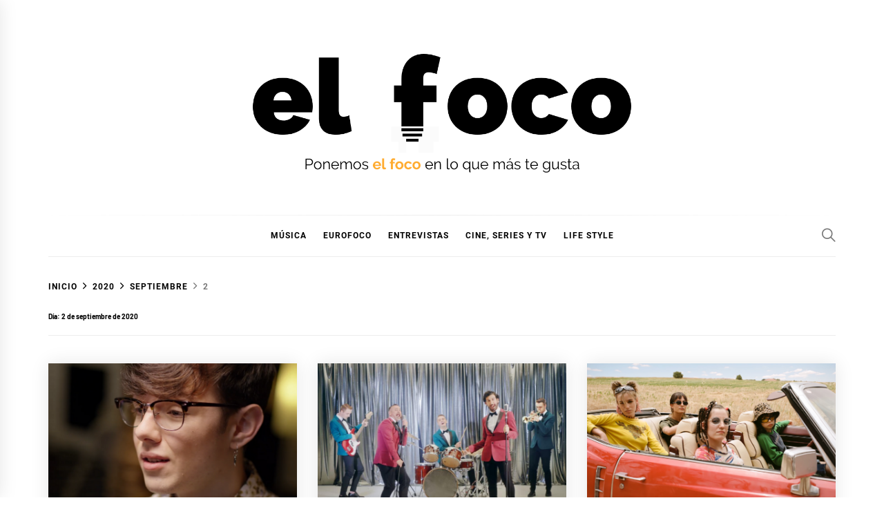

--- FILE ---
content_type: text/html; charset=UTF-8
request_url: http://elfocodiario.com/2020/09/02/
body_size: 10633
content:
<!DOCTYPE html>
<html lang="es">
<head>
    <meta charset="UTF-8">
    <meta name="viewport" content="width=device-width, initial-scale=1">
    <link rel="profile" href="https://gmpg.org/xfn/11">

    <meta name='robots' content='max-image-preview:large' />

	<!-- This site is optimized with the Yoast SEO plugin v14.4.1 - https://yoast.com/wordpress/plugins/seo/ -->
	<title>2 septiembre 2020 - El Foco</title>
	<meta name="robots" content="noindex, follow" />
	<meta property="og:locale" content="es_ES" />
	<meta property="og:type" content="website" />
	<meta property="og:title" content="2 septiembre 2020 - El Foco" />
	<meta property="og:url" content="http://elfocodiario.com/2020/09/02/" />
	<meta property="og:site_name" content="El Foco" />
	<meta name="twitter:card" content="summary_large_image" />
	<meta name="twitter:site" content="@elfocoes" />
	<script type="application/ld+json" class="yoast-schema-graph">{"@context":"https://schema.org","@graph":[{"@type":"WebSite","@id":"http://elfocodiario.com/#website","url":"http://elfocodiario.com/","name":"El Foco","description":"El Foco","potentialAction":[{"@type":"SearchAction","target":"http://elfocodiario.com/?s={search_term_string}","query-input":"required name=search_term_string"}],"inLanguage":"es"},{"@type":"CollectionPage","@id":"http://elfocodiario.com/2020/09/02/#webpage","url":"http://elfocodiario.com/2020/09/02/","name":"2 septiembre 2020 - El Foco","isPartOf":{"@id":"http://elfocodiario.com/#website"},"inLanguage":"es"}]}</script>
	<!-- / Yoast SEO plugin. -->


<link rel='dns-prefetch' href='//www.googletagmanager.com' />
<link rel='dns-prefetch' href='//maxcdn.bootstrapcdn.com' />
<link rel="alternate" type="application/rss+xml" title="El Foco &raquo; Feed" href="http://elfocodiario.com/feed/" />
<link rel="alternate" type="application/rss+xml" title="El Foco &raquo; Feed de los comentarios" href="http://elfocodiario.com/comments/feed/" />
<script type="text/javascript">
window._wpemojiSettings = {"baseUrl":"https:\/\/s.w.org\/images\/core\/emoji\/14.0.0\/72x72\/","ext":".png","svgUrl":"https:\/\/s.w.org\/images\/core\/emoji\/14.0.0\/svg\/","svgExt":".svg","source":{"concatemoji":"http:\/\/elfocodiario.com\/wp-includes\/js\/wp-emoji-release.min.js?ver=6.2.8"}};
/*! This file is auto-generated */
!function(e,a,t){var n,r,o,i=a.createElement("canvas"),p=i.getContext&&i.getContext("2d");function s(e,t){p.clearRect(0,0,i.width,i.height),p.fillText(e,0,0);e=i.toDataURL();return p.clearRect(0,0,i.width,i.height),p.fillText(t,0,0),e===i.toDataURL()}function c(e){var t=a.createElement("script");t.src=e,t.defer=t.type="text/javascript",a.getElementsByTagName("head")[0].appendChild(t)}for(o=Array("flag","emoji"),t.supports={everything:!0,everythingExceptFlag:!0},r=0;r<o.length;r++)t.supports[o[r]]=function(e){if(p&&p.fillText)switch(p.textBaseline="top",p.font="600 32px Arial",e){case"flag":return s("\ud83c\udff3\ufe0f\u200d\u26a7\ufe0f","\ud83c\udff3\ufe0f\u200b\u26a7\ufe0f")?!1:!s("\ud83c\uddfa\ud83c\uddf3","\ud83c\uddfa\u200b\ud83c\uddf3")&&!s("\ud83c\udff4\udb40\udc67\udb40\udc62\udb40\udc65\udb40\udc6e\udb40\udc67\udb40\udc7f","\ud83c\udff4\u200b\udb40\udc67\u200b\udb40\udc62\u200b\udb40\udc65\u200b\udb40\udc6e\u200b\udb40\udc67\u200b\udb40\udc7f");case"emoji":return!s("\ud83e\udef1\ud83c\udffb\u200d\ud83e\udef2\ud83c\udfff","\ud83e\udef1\ud83c\udffb\u200b\ud83e\udef2\ud83c\udfff")}return!1}(o[r]),t.supports.everything=t.supports.everything&&t.supports[o[r]],"flag"!==o[r]&&(t.supports.everythingExceptFlag=t.supports.everythingExceptFlag&&t.supports[o[r]]);t.supports.everythingExceptFlag=t.supports.everythingExceptFlag&&!t.supports.flag,t.DOMReady=!1,t.readyCallback=function(){t.DOMReady=!0},t.supports.everything||(n=function(){t.readyCallback()},a.addEventListener?(a.addEventListener("DOMContentLoaded",n,!1),e.addEventListener("load",n,!1)):(e.attachEvent("onload",n),a.attachEvent("onreadystatechange",function(){"complete"===a.readyState&&t.readyCallback()})),(e=t.source||{}).concatemoji?c(e.concatemoji):e.wpemoji&&e.twemoji&&(c(e.twemoji),c(e.wpemoji)))}(window,document,window._wpemojiSettings);
</script>
<style type="text/css">
img.wp-smiley,
img.emoji {
	display: inline !important;
	border: none !important;
	box-shadow: none !important;
	height: 1em !important;
	width: 1em !important;
	margin: 0 0.07em !important;
	vertical-align: -0.1em !important;
	background: none !important;
	padding: 0 !important;
}
</style>
	<link rel='stylesheet' id='wp-block-library-css' href='https://c0.wp.com/c/6.2.8/wp-includes/css/dist/block-library/style.min.css' type='text/css' media='all' />
<style id='wp-block-library-inline-css' type='text/css'>
.has-text-align-justify{text-align:justify;}
</style>
<style id='wp-block-library-theme-inline-css' type='text/css'>
.wp-block-audio figcaption{color:#555;font-size:13px;text-align:center}.is-dark-theme .wp-block-audio figcaption{color:hsla(0,0%,100%,.65)}.wp-block-audio{margin:0 0 1em}.wp-block-code{border:1px solid #ccc;border-radius:4px;font-family:Menlo,Consolas,monaco,monospace;padding:.8em 1em}.wp-block-embed figcaption{color:#555;font-size:13px;text-align:center}.is-dark-theme .wp-block-embed figcaption{color:hsla(0,0%,100%,.65)}.wp-block-embed{margin:0 0 1em}.blocks-gallery-caption{color:#555;font-size:13px;text-align:center}.is-dark-theme .blocks-gallery-caption{color:hsla(0,0%,100%,.65)}.wp-block-image figcaption{color:#555;font-size:13px;text-align:center}.is-dark-theme .wp-block-image figcaption{color:hsla(0,0%,100%,.65)}.wp-block-image{margin:0 0 1em}.wp-block-pullquote{border-bottom:4px solid;border-top:4px solid;color:currentColor;margin-bottom:1.75em}.wp-block-pullquote cite,.wp-block-pullquote footer,.wp-block-pullquote__citation{color:currentColor;font-size:.8125em;font-style:normal;text-transform:uppercase}.wp-block-quote{border-left:.25em solid;margin:0 0 1.75em;padding-left:1em}.wp-block-quote cite,.wp-block-quote footer{color:currentColor;font-size:.8125em;font-style:normal;position:relative}.wp-block-quote.has-text-align-right{border-left:none;border-right:.25em solid;padding-left:0;padding-right:1em}.wp-block-quote.has-text-align-center{border:none;padding-left:0}.wp-block-quote.is-large,.wp-block-quote.is-style-large,.wp-block-quote.is-style-plain{border:none}.wp-block-search .wp-block-search__label{font-weight:700}.wp-block-search__button{border:1px solid #ccc;padding:.375em .625em}:where(.wp-block-group.has-background){padding:1.25em 2.375em}.wp-block-separator.has-css-opacity{opacity:.4}.wp-block-separator{border:none;border-bottom:2px solid;margin-left:auto;margin-right:auto}.wp-block-separator.has-alpha-channel-opacity{opacity:1}.wp-block-separator:not(.is-style-wide):not(.is-style-dots){width:100px}.wp-block-separator.has-background:not(.is-style-dots){border-bottom:none;height:1px}.wp-block-separator.has-background:not(.is-style-wide):not(.is-style-dots){height:2px}.wp-block-table{margin:0 0 1em}.wp-block-table td,.wp-block-table th{word-break:normal}.wp-block-table figcaption{color:#555;font-size:13px;text-align:center}.is-dark-theme .wp-block-table figcaption{color:hsla(0,0%,100%,.65)}.wp-block-video figcaption{color:#555;font-size:13px;text-align:center}.is-dark-theme .wp-block-video figcaption{color:hsla(0,0%,100%,.65)}.wp-block-video{margin:0 0 1em}.wp-block-template-part.has-background{margin-bottom:0;margin-top:0;padding:1.25em 2.375em}
</style>
<link rel='stylesheet' id='classic-theme-styles-css' href='https://c0.wp.com/c/6.2.8/wp-includes/css/classic-themes.min.css' type='text/css' media='all' />
<style id='global-styles-inline-css' type='text/css'>
body{--wp--preset--color--black: #000000;--wp--preset--color--cyan-bluish-gray: #abb8c3;--wp--preset--color--white: #ffffff;--wp--preset--color--pale-pink: #f78da7;--wp--preset--color--vivid-red: #cf2e2e;--wp--preset--color--luminous-vivid-orange: #ff6900;--wp--preset--color--luminous-vivid-amber: #fcb900;--wp--preset--color--light-green-cyan: #7bdcb5;--wp--preset--color--vivid-green-cyan: #00d084;--wp--preset--color--pale-cyan-blue: #8ed1fc;--wp--preset--color--vivid-cyan-blue: #0693e3;--wp--preset--color--vivid-purple: #9b51e0;--wp--preset--gradient--vivid-cyan-blue-to-vivid-purple: linear-gradient(135deg,rgba(6,147,227,1) 0%,rgb(155,81,224) 100%);--wp--preset--gradient--light-green-cyan-to-vivid-green-cyan: linear-gradient(135deg,rgb(122,220,180) 0%,rgb(0,208,130) 100%);--wp--preset--gradient--luminous-vivid-amber-to-luminous-vivid-orange: linear-gradient(135deg,rgba(252,185,0,1) 0%,rgba(255,105,0,1) 100%);--wp--preset--gradient--luminous-vivid-orange-to-vivid-red: linear-gradient(135deg,rgba(255,105,0,1) 0%,rgb(207,46,46) 100%);--wp--preset--gradient--very-light-gray-to-cyan-bluish-gray: linear-gradient(135deg,rgb(238,238,238) 0%,rgb(169,184,195) 100%);--wp--preset--gradient--cool-to-warm-spectrum: linear-gradient(135deg,rgb(74,234,220) 0%,rgb(151,120,209) 20%,rgb(207,42,186) 40%,rgb(238,44,130) 60%,rgb(251,105,98) 80%,rgb(254,248,76) 100%);--wp--preset--gradient--blush-light-purple: linear-gradient(135deg,rgb(255,206,236) 0%,rgb(152,150,240) 100%);--wp--preset--gradient--blush-bordeaux: linear-gradient(135deg,rgb(254,205,165) 0%,rgb(254,45,45) 50%,rgb(107,0,62) 100%);--wp--preset--gradient--luminous-dusk: linear-gradient(135deg,rgb(255,203,112) 0%,rgb(199,81,192) 50%,rgb(65,88,208) 100%);--wp--preset--gradient--pale-ocean: linear-gradient(135deg,rgb(255,245,203) 0%,rgb(182,227,212) 50%,rgb(51,167,181) 100%);--wp--preset--gradient--electric-grass: linear-gradient(135deg,rgb(202,248,128) 0%,rgb(113,206,126) 100%);--wp--preset--gradient--midnight: linear-gradient(135deg,rgb(2,3,129) 0%,rgb(40,116,252) 100%);--wp--preset--duotone--dark-grayscale: url('#wp-duotone-dark-grayscale');--wp--preset--duotone--grayscale: url('#wp-duotone-grayscale');--wp--preset--duotone--purple-yellow: url('#wp-duotone-purple-yellow');--wp--preset--duotone--blue-red: url('#wp-duotone-blue-red');--wp--preset--duotone--midnight: url('#wp-duotone-midnight');--wp--preset--duotone--magenta-yellow: url('#wp-duotone-magenta-yellow');--wp--preset--duotone--purple-green: url('#wp-duotone-purple-green');--wp--preset--duotone--blue-orange: url('#wp-duotone-blue-orange');--wp--preset--font-size--small: 13px;--wp--preset--font-size--medium: 20px;--wp--preset--font-size--large: 36px;--wp--preset--font-size--x-large: 42px;--wp--preset--spacing--20: 0.44rem;--wp--preset--spacing--30: 0.67rem;--wp--preset--spacing--40: 1rem;--wp--preset--spacing--50: 1.5rem;--wp--preset--spacing--60: 2.25rem;--wp--preset--spacing--70: 3.38rem;--wp--preset--spacing--80: 5.06rem;--wp--preset--shadow--natural: 6px 6px 9px rgba(0, 0, 0, 0.2);--wp--preset--shadow--deep: 12px 12px 50px rgba(0, 0, 0, 0.4);--wp--preset--shadow--sharp: 6px 6px 0px rgba(0, 0, 0, 0.2);--wp--preset--shadow--outlined: 6px 6px 0px -3px rgba(255, 255, 255, 1), 6px 6px rgba(0, 0, 0, 1);--wp--preset--shadow--crisp: 6px 6px 0px rgba(0, 0, 0, 1);}:where(.is-layout-flex){gap: 0.5em;}body .is-layout-flow > .alignleft{float: left;margin-inline-start: 0;margin-inline-end: 2em;}body .is-layout-flow > .alignright{float: right;margin-inline-start: 2em;margin-inline-end: 0;}body .is-layout-flow > .aligncenter{margin-left: auto !important;margin-right: auto !important;}body .is-layout-constrained > .alignleft{float: left;margin-inline-start: 0;margin-inline-end: 2em;}body .is-layout-constrained > .alignright{float: right;margin-inline-start: 2em;margin-inline-end: 0;}body .is-layout-constrained > .aligncenter{margin-left: auto !important;margin-right: auto !important;}body .is-layout-constrained > :where(:not(.alignleft):not(.alignright):not(.alignfull)){max-width: var(--wp--style--global--content-size);margin-left: auto !important;margin-right: auto !important;}body .is-layout-constrained > .alignwide{max-width: var(--wp--style--global--wide-size);}body .is-layout-flex{display: flex;}body .is-layout-flex{flex-wrap: wrap;align-items: center;}body .is-layout-flex > *{margin: 0;}:where(.wp-block-columns.is-layout-flex){gap: 2em;}.has-black-color{color: var(--wp--preset--color--black) !important;}.has-cyan-bluish-gray-color{color: var(--wp--preset--color--cyan-bluish-gray) !important;}.has-white-color{color: var(--wp--preset--color--white) !important;}.has-pale-pink-color{color: var(--wp--preset--color--pale-pink) !important;}.has-vivid-red-color{color: var(--wp--preset--color--vivid-red) !important;}.has-luminous-vivid-orange-color{color: var(--wp--preset--color--luminous-vivid-orange) !important;}.has-luminous-vivid-amber-color{color: var(--wp--preset--color--luminous-vivid-amber) !important;}.has-light-green-cyan-color{color: var(--wp--preset--color--light-green-cyan) !important;}.has-vivid-green-cyan-color{color: var(--wp--preset--color--vivid-green-cyan) !important;}.has-pale-cyan-blue-color{color: var(--wp--preset--color--pale-cyan-blue) !important;}.has-vivid-cyan-blue-color{color: var(--wp--preset--color--vivid-cyan-blue) !important;}.has-vivid-purple-color{color: var(--wp--preset--color--vivid-purple) !important;}.has-black-background-color{background-color: var(--wp--preset--color--black) !important;}.has-cyan-bluish-gray-background-color{background-color: var(--wp--preset--color--cyan-bluish-gray) !important;}.has-white-background-color{background-color: var(--wp--preset--color--white) !important;}.has-pale-pink-background-color{background-color: var(--wp--preset--color--pale-pink) !important;}.has-vivid-red-background-color{background-color: var(--wp--preset--color--vivid-red) !important;}.has-luminous-vivid-orange-background-color{background-color: var(--wp--preset--color--luminous-vivid-orange) !important;}.has-luminous-vivid-amber-background-color{background-color: var(--wp--preset--color--luminous-vivid-amber) !important;}.has-light-green-cyan-background-color{background-color: var(--wp--preset--color--light-green-cyan) !important;}.has-vivid-green-cyan-background-color{background-color: var(--wp--preset--color--vivid-green-cyan) !important;}.has-pale-cyan-blue-background-color{background-color: var(--wp--preset--color--pale-cyan-blue) !important;}.has-vivid-cyan-blue-background-color{background-color: var(--wp--preset--color--vivid-cyan-blue) !important;}.has-vivid-purple-background-color{background-color: var(--wp--preset--color--vivid-purple) !important;}.has-black-border-color{border-color: var(--wp--preset--color--black) !important;}.has-cyan-bluish-gray-border-color{border-color: var(--wp--preset--color--cyan-bluish-gray) !important;}.has-white-border-color{border-color: var(--wp--preset--color--white) !important;}.has-pale-pink-border-color{border-color: var(--wp--preset--color--pale-pink) !important;}.has-vivid-red-border-color{border-color: var(--wp--preset--color--vivid-red) !important;}.has-luminous-vivid-orange-border-color{border-color: var(--wp--preset--color--luminous-vivid-orange) !important;}.has-luminous-vivid-amber-border-color{border-color: var(--wp--preset--color--luminous-vivid-amber) !important;}.has-light-green-cyan-border-color{border-color: var(--wp--preset--color--light-green-cyan) !important;}.has-vivid-green-cyan-border-color{border-color: var(--wp--preset--color--vivid-green-cyan) !important;}.has-pale-cyan-blue-border-color{border-color: var(--wp--preset--color--pale-cyan-blue) !important;}.has-vivid-cyan-blue-border-color{border-color: var(--wp--preset--color--vivid-cyan-blue) !important;}.has-vivid-purple-border-color{border-color: var(--wp--preset--color--vivid-purple) !important;}.has-vivid-cyan-blue-to-vivid-purple-gradient-background{background: var(--wp--preset--gradient--vivid-cyan-blue-to-vivid-purple) !important;}.has-light-green-cyan-to-vivid-green-cyan-gradient-background{background: var(--wp--preset--gradient--light-green-cyan-to-vivid-green-cyan) !important;}.has-luminous-vivid-amber-to-luminous-vivid-orange-gradient-background{background: var(--wp--preset--gradient--luminous-vivid-amber-to-luminous-vivid-orange) !important;}.has-luminous-vivid-orange-to-vivid-red-gradient-background{background: var(--wp--preset--gradient--luminous-vivid-orange-to-vivid-red) !important;}.has-very-light-gray-to-cyan-bluish-gray-gradient-background{background: var(--wp--preset--gradient--very-light-gray-to-cyan-bluish-gray) !important;}.has-cool-to-warm-spectrum-gradient-background{background: var(--wp--preset--gradient--cool-to-warm-spectrum) !important;}.has-blush-light-purple-gradient-background{background: var(--wp--preset--gradient--blush-light-purple) !important;}.has-blush-bordeaux-gradient-background{background: var(--wp--preset--gradient--blush-bordeaux) !important;}.has-luminous-dusk-gradient-background{background: var(--wp--preset--gradient--luminous-dusk) !important;}.has-pale-ocean-gradient-background{background: var(--wp--preset--gradient--pale-ocean) !important;}.has-electric-grass-gradient-background{background: var(--wp--preset--gradient--electric-grass) !important;}.has-midnight-gradient-background{background: var(--wp--preset--gradient--midnight) !important;}.has-small-font-size{font-size: var(--wp--preset--font-size--small) !important;}.has-medium-font-size{font-size: var(--wp--preset--font-size--medium) !important;}.has-large-font-size{font-size: var(--wp--preset--font-size--large) !important;}.has-x-large-font-size{font-size: var(--wp--preset--font-size--x-large) !important;}
.wp-block-navigation a:where(:not(.wp-element-button)){color: inherit;}
:where(.wp-block-columns.is-layout-flex){gap: 2em;}
.wp-block-pullquote{font-size: 1.5em;line-height: 1.6;}
</style>
<link rel='stylesheet' id='booster-extension-admin-social-icons-css' href='http://elfocodiario.com/wp-content/plugins/booster-extension/assets/css/social-icons.min.css?ver=6.2.8' type='text/css' media='all' />
<link rel='stylesheet' id='booster-extension-admin-style-css' href='http://elfocodiario.com/wp-content/plugins/booster-extension/assets/css/style.css?ver=6.2.8' type='text/css' media='all' />
<link rel='stylesheet' id='ctf_styles-css' href='http://elfocodiario.com/wp-content/plugins/custom-twitter-feeds/css/ctf-styles.min.css?ver=2.0.7' type='text/css' media='all' />
<link rel='stylesheet' id='widgetopts-styles-css' href='http://elfocodiario.com/wp-content/plugins/widget-options/assets/css/widget-options.css' type='text/css' media='all' />
<link rel='stylesheet' id='slick-css' href='http://elfocodiario.com/wp-content/plugins/widget-post-slider/assets/css/slick.css' type='text/css' media='all' />
<link rel='stylesheet' id='font-awesome-css-css' href='http://elfocodiario.com/wp-content/plugins/widget-post-slider/assets/css/font-awesome.min.css' type='text/css' media='all' />
<link rel='stylesheet' id='widget-post-slider-style-css' href='http://elfocodiario.com/wp-content/plugins/widget-post-slider/assets/css/style.css?ver=6.2.8' type='text/css' media='all' />
<link rel='stylesheet' id='wp-polls-css' href='http://elfocodiario.com/wp-content/plugins/wp-polls/polls-css.css?ver=2.75.5' type='text/css' media='all' />
<style id='wp-polls-inline-css' type='text/css'>
.wp-polls .pollbar {
	margin: 1px;
	font-size: 8px;
	line-height: 10px;
	height: 10px;
	background-image: url('http://elfocodiario.com/wp-content/plugins/wp-polls/images/default_gradient/pollbg.gif');
	border: 1px solid #c8c8c8;
}

</style>
<link rel='stylesheet' id='animate-css' href='http://elfocodiario.com/wp-content/plugins/wp-quiz/assets/frontend/css/animate.css?ver=3.6.0' type='text/css' media='all' />
<link rel='stylesheet' id='wp-quiz-css' href='http://elfocodiario.com/wp-content/plugins/wp-quiz/assets/frontend/css/wp-quiz.css?ver=2.0.5' type='text/css' media='all' />
<link rel='stylesheet' id='blog-prime-google-fonts-css' href='http://elfocodiario.com/wp-content/fonts/9432ae73f0620a6fbf5c184103d686fd.css?ver=1.4.6' type='text/css' media='all' />
<link rel='stylesheet' id='ionicons-css' href='http://elfocodiario.com/wp-content/themes/blog-prime/assets/lib/ionicons/css/ionicons.min.css?ver=6.2.8' type='text/css' media='all' />
<link rel='stylesheet' id='magnific-popup-css' href='http://elfocodiario.com/wp-content/themes/blog-prime/assets/lib/magnific-popup/magnific-popup.css?ver=6.2.8' type='text/css' media='all' />
<link rel='stylesheet' id='sidr-nav-css' href='http://elfocodiario.com/wp-content/themes/blog-prime/assets/lib/sidr/css/jquery.sidr.dark.css?ver=6.2.8' type='text/css' media='all' />
<link rel='stylesheet' id='aos-css' href='http://elfocodiario.com/wp-content/themes/blog-prime/assets/lib/aos/css/aos.css?ver=6.2.8' type='text/css' media='all' />
<link rel='stylesheet' id='blog-prime-style-css' href='http://elfocodiario.com/wp-content/themes/blog-prime/style.css?ver=1.4.6' type='text/css' media='all' />
<style id='blog-prime-style-inline-css' type='text/css'>
.cat-links, .tags-links, .comments-link { clip: rect(1px, 1px, 1px, 1px); height: 1px; position: absolute; overflow: hidden; width: 1px; }
</style>
<link rel='stylesheet' id='recent-posts-widget-with-thumbnails-public-style-css' href='http://elfocodiario.com/wp-content/plugins/recent-posts-widget-with-thumbnails/public.css?ver=6.7.0' type='text/css' media='all' />
<link rel='stylesheet' id='latest-posts-style-css' href='http://elfocodiario.com/wp-content/plugins/latest-posts/assets/css/style.css?ver=6.2.8' type='text/css' media='all' />
<link rel='stylesheet' id='font-awesome-css' href='//maxcdn.bootstrapcdn.com/font-awesome/4.7.0/css/font-awesome.min.css?ver=6.2.8' type='text/css' media='all' />
<link rel='stylesheet' id='pe-recent-posts-css' href='http://elfocodiario.com/wp-content/plugins/pe-recent-posts/css/pe-recent-posts.css?ver=6.2.8' type='text/css' media='all' />
<link rel='stylesheet' id='jetpack_css-css' href='https://c0.wp.com/p/jetpack/8.5.3/css/jetpack.css' type='text/css' media='all' />
<script type='text/javascript' src='https://c0.wp.com/c/6.2.8/wp-includes/js/jquery/jquery.min.js' id='jquery-core-js'></script>
<script type='text/javascript' src='https://c0.wp.com/c/6.2.8/wp-includes/js/jquery/jquery-migrate.min.js' id='jquery-migrate-js'></script>
<script type='text/javascript' src='http://elfocodiario.com/wp-content/plugins/pe-recent-posts/js/bootstrap.min.js?ver=3.3.0' id='bootstrap.min-js'></script>
<script type='text/javascript' src='https://www.googletagmanager.com/gtag/js?id=UA-169694086-1' id='google_gtagjs-js' async></script>
<script type='text/javascript' id='google_gtagjs-js-after'>
window.dataLayer = window.dataLayer || [];function gtag(){dataLayer.push(arguments);}
gtag('js', new Date());
gtag('config', 'UA-169694086-1', {"anonymize_ip":true} );
</script>
<link rel="https://api.w.org/" href="http://elfocodiario.com/wp-json/" /><link rel="EditURI" type="application/rsd+xml" title="RSD" href="http://elfocodiario.com/xmlrpc.php?rsd" />
<link rel="wlwmanifest" type="application/wlwmanifest+xml" href="http://elfocodiario.com/wp-includes/wlwmanifest.xml" />
<meta name="generator" content="WordPress 6.2.8" />
<meta name="generator" content="Site Kit by Google 1.8.1" /><script data-ad-client="ca-pub-2351064691983760" async src="https://pagead2.googlesyndication.com/pagead/js/adsbygoogle.js"></script>
<link rel='dns-prefetch' href='//c0.wp.com'/>
<style type='text/css'>img#wpstats{display:none}</style>        <style type="text/css">
            
            
                    </style>

    		<style type="text/css">
					.site-title,
			.site-description {
				position: absolute;
				clip: rect(1px, 1px, 1px, 1px);
			}
				</style>
		<link rel="icon" href="http://elfocodiario.com/wp-content/uploads/2021/03/cropped-f-32x32.png" sizes="32x32" />
<link rel="icon" href="http://elfocodiario.com/wp-content/uploads/2021/03/cropped-f-192x192.png" sizes="192x192" />
<link rel="apple-touch-icon" href="http://elfocodiario.com/wp-content/uploads/2021/03/cropped-f-180x180.png" />
<meta name="msapplication-TileImage" content="http://elfocodiario.com/wp-content/uploads/2021/03/cropped-f-270x270.png" />
<style id="tt-easy-google-font-styles" type="text/css">p { color: #111111; }
h1 { font-size: 10px; line-height: 1.3; }
h2 { }
h3 { }
h4 { }
h5 { }
h6 { }
</style></head>

<body class="archive date wp-custom-logo wp-embed-responsive booster-extension hfeed no-sidebar archive-layout-1 no-offcanvas categories-hidden tags-hidden comment-hidden">
<svg xmlns="http://www.w3.org/2000/svg" viewBox="0 0 0 0" width="0" height="0" focusable="false" role="none" style="visibility: hidden; position: absolute; left: -9999px; overflow: hidden;" ><defs><filter id="wp-duotone-dark-grayscale"><feColorMatrix color-interpolation-filters="sRGB" type="matrix" values=" .299 .587 .114 0 0 .299 .587 .114 0 0 .299 .587 .114 0 0 .299 .587 .114 0 0 " /><feComponentTransfer color-interpolation-filters="sRGB" ><feFuncR type="table" tableValues="0 0.49803921568627" /><feFuncG type="table" tableValues="0 0.49803921568627" /><feFuncB type="table" tableValues="0 0.49803921568627" /><feFuncA type="table" tableValues="1 1" /></feComponentTransfer><feComposite in2="SourceGraphic" operator="in" /></filter></defs></svg><svg xmlns="http://www.w3.org/2000/svg" viewBox="0 0 0 0" width="0" height="0" focusable="false" role="none" style="visibility: hidden; position: absolute; left: -9999px; overflow: hidden;" ><defs><filter id="wp-duotone-grayscale"><feColorMatrix color-interpolation-filters="sRGB" type="matrix" values=" .299 .587 .114 0 0 .299 .587 .114 0 0 .299 .587 .114 0 0 .299 .587 .114 0 0 " /><feComponentTransfer color-interpolation-filters="sRGB" ><feFuncR type="table" tableValues="0 1" /><feFuncG type="table" tableValues="0 1" /><feFuncB type="table" tableValues="0 1" /><feFuncA type="table" tableValues="1 1" /></feComponentTransfer><feComposite in2="SourceGraphic" operator="in" /></filter></defs></svg><svg xmlns="http://www.w3.org/2000/svg" viewBox="0 0 0 0" width="0" height="0" focusable="false" role="none" style="visibility: hidden; position: absolute; left: -9999px; overflow: hidden;" ><defs><filter id="wp-duotone-purple-yellow"><feColorMatrix color-interpolation-filters="sRGB" type="matrix" values=" .299 .587 .114 0 0 .299 .587 .114 0 0 .299 .587 .114 0 0 .299 .587 .114 0 0 " /><feComponentTransfer color-interpolation-filters="sRGB" ><feFuncR type="table" tableValues="0.54901960784314 0.98823529411765" /><feFuncG type="table" tableValues="0 1" /><feFuncB type="table" tableValues="0.71764705882353 0.25490196078431" /><feFuncA type="table" tableValues="1 1" /></feComponentTransfer><feComposite in2="SourceGraphic" operator="in" /></filter></defs></svg><svg xmlns="http://www.w3.org/2000/svg" viewBox="0 0 0 0" width="0" height="0" focusable="false" role="none" style="visibility: hidden; position: absolute; left: -9999px; overflow: hidden;" ><defs><filter id="wp-duotone-blue-red"><feColorMatrix color-interpolation-filters="sRGB" type="matrix" values=" .299 .587 .114 0 0 .299 .587 .114 0 0 .299 .587 .114 0 0 .299 .587 .114 0 0 " /><feComponentTransfer color-interpolation-filters="sRGB" ><feFuncR type="table" tableValues="0 1" /><feFuncG type="table" tableValues="0 0.27843137254902" /><feFuncB type="table" tableValues="0.5921568627451 0.27843137254902" /><feFuncA type="table" tableValues="1 1" /></feComponentTransfer><feComposite in2="SourceGraphic" operator="in" /></filter></defs></svg><svg xmlns="http://www.w3.org/2000/svg" viewBox="0 0 0 0" width="0" height="0" focusable="false" role="none" style="visibility: hidden; position: absolute; left: -9999px; overflow: hidden;" ><defs><filter id="wp-duotone-midnight"><feColorMatrix color-interpolation-filters="sRGB" type="matrix" values=" .299 .587 .114 0 0 .299 .587 .114 0 0 .299 .587 .114 0 0 .299 .587 .114 0 0 " /><feComponentTransfer color-interpolation-filters="sRGB" ><feFuncR type="table" tableValues="0 0" /><feFuncG type="table" tableValues="0 0.64705882352941" /><feFuncB type="table" tableValues="0 1" /><feFuncA type="table" tableValues="1 1" /></feComponentTransfer><feComposite in2="SourceGraphic" operator="in" /></filter></defs></svg><svg xmlns="http://www.w3.org/2000/svg" viewBox="0 0 0 0" width="0" height="0" focusable="false" role="none" style="visibility: hidden; position: absolute; left: -9999px; overflow: hidden;" ><defs><filter id="wp-duotone-magenta-yellow"><feColorMatrix color-interpolation-filters="sRGB" type="matrix" values=" .299 .587 .114 0 0 .299 .587 .114 0 0 .299 .587 .114 0 0 .299 .587 .114 0 0 " /><feComponentTransfer color-interpolation-filters="sRGB" ><feFuncR type="table" tableValues="0.78039215686275 1" /><feFuncG type="table" tableValues="0 0.94901960784314" /><feFuncB type="table" tableValues="0.35294117647059 0.47058823529412" /><feFuncA type="table" tableValues="1 1" /></feComponentTransfer><feComposite in2="SourceGraphic" operator="in" /></filter></defs></svg><svg xmlns="http://www.w3.org/2000/svg" viewBox="0 0 0 0" width="0" height="0" focusable="false" role="none" style="visibility: hidden; position: absolute; left: -9999px; overflow: hidden;" ><defs><filter id="wp-duotone-purple-green"><feColorMatrix color-interpolation-filters="sRGB" type="matrix" values=" .299 .587 .114 0 0 .299 .587 .114 0 0 .299 .587 .114 0 0 .299 .587 .114 0 0 " /><feComponentTransfer color-interpolation-filters="sRGB" ><feFuncR type="table" tableValues="0.65098039215686 0.40392156862745" /><feFuncG type="table" tableValues="0 1" /><feFuncB type="table" tableValues="0.44705882352941 0.4" /><feFuncA type="table" tableValues="1 1" /></feComponentTransfer><feComposite in2="SourceGraphic" operator="in" /></filter></defs></svg><svg xmlns="http://www.w3.org/2000/svg" viewBox="0 0 0 0" width="0" height="0" focusable="false" role="none" style="visibility: hidden; position: absolute; left: -9999px; overflow: hidden;" ><defs><filter id="wp-duotone-blue-orange"><feColorMatrix color-interpolation-filters="sRGB" type="matrix" values=" .299 .587 .114 0 0 .299 .587 .114 0 0 .299 .587 .114 0 0 .299 .587 .114 0 0 " /><feComponentTransfer color-interpolation-filters="sRGB" ><feFuncR type="table" tableValues="0.098039215686275 1" /><feFuncG type="table" tableValues="0 0.66274509803922" /><feFuncB type="table" tableValues="0.84705882352941 0.41960784313725" /><feFuncA type="table" tableValues="1 1" /></feComponentTransfer><feComposite in2="SourceGraphic" operator="in" /></filter></defs></svg>    
    <div class="preloader">
        <div class="blobs">
            <div class="blob-center"></div>
            <div class="blob"></div>
            <div class="blob"></div>
            <div class="blob"></div>
            <div class="blob"></div>
            <div class="blob"></div>
            <div class="blob"></div>
        </div>
        <svg xmlns="http://www.w3.org/2000/svg" version="1.1">
            <defs>
                <filter id="goo">
                    <feGaussianBlur in="SourceGraphic" stdDeviation="10" result="blur" />
                    <feColorMatrix in="blur" values="1 0 0 0 0  0 1 0 0 0  0 0 1 0 0  0 0 0 18 -7" result="goo" />
                    <feBlend in="SourceGraphic" in2="goo" />
                </filter>
            </defs>
        </svg>

    </div>


<div id="page" class="site">
    <a class="skip-link screen-reader-text" href="#content">Ir al contenido</a>

    
    <header id="masthead" class="site-header " >
        
        <div class="site-middlebar twp-align-center">
            <div class="wrapper">
                <div class="middlebar-items">

                    <div class="site-branding">
                        <a href="http://elfocodiario.com/" class="custom-logo-link" rel="home"><img width="1080" height="318" src="http://elfocodiario.com/wp-content/uploads/2023/06/cropped-cropped-cropped-Logos-elfoco-2-2.png" class="custom-logo" alt="El Foco" decoding="async" srcset="http://elfocodiario.com/wp-content/uploads/2023/06/cropped-cropped-cropped-Logos-elfoco-2-2.png 1080w, http://elfocodiario.com/wp-content/uploads/2023/06/cropped-cropped-cropped-Logos-elfoco-2-2-300x88.png 300w, http://elfocodiario.com/wp-content/uploads/2023/06/cropped-cropped-cropped-Logos-elfoco-2-2-1024x302.png 1024w, http://elfocodiario.com/wp-content/uploads/2023/06/cropped-cropped-cropped-Logos-elfoco-2-2-768x226.png 768w" sizes="(max-width: 1080px) 100vw, 1080px" /></a>                            <p class="site-title">
                                <a href="http://elfocodiario.com/" rel="home">El Foco</a>
                            </p>
                                                    <p class="site-description">
                               <span>El Foco</span>
                            </p>
                                            </div><!-- .site-branding -->

                    
                </div>
            </div>
        </div>
        <nav id="site-navigation" class="main-navigation">
            <div class="wrapper">
                <div class="navigation-area">

                                        <div class="nav-right">
                        
                        <a href="javascript:void(0)" class="icon-search" aria-label="Search">
                            <i class="ion-ios-search"></i>
                        </a>

                        
                                                
                    </div>

                    <div class="toggle-menu">
                        <a class="offcanvas-toggle" href="#" role="button" aria-controls="offcanvas-menu">
                            <div class="trigger-icon">
                               <span class="menu-label">
                                    Menú                                </span>
                            </div>
                        </a>
                    </div>

                    <div class="menu"><ul id="primary-menu" class="menu"><li id="menu-item-17107" class="menu-item menu-item-type-taxonomy menu-item-object-category menu-item-17107"><a href="http://elfocodiario.com/category/musica/">MÚSICA</a></li>
<li id="menu-item-17108" class="menu-item menu-item-type-taxonomy menu-item-object-category menu-item-17108"><a href="http://elfocodiario.com/category/eurofoco/">EUROFOCO</a></li>
<li id="menu-item-17109" class="menu-item menu-item-type-taxonomy menu-item-object-category menu-item-17109"><a href="http://elfocodiario.com/category/entrevistas/">ENTREVISTAS</a></li>
<li id="menu-item-17110" class="menu-item menu-item-type-taxonomy menu-item-object-category menu-item-17110"><a href="http://elfocodiario.com/category/cine-series-y-tv/">CINE, SERIES Y TV</a></li>
<li id="menu-item-17111" class="menu-item menu-item-type-taxonomy menu-item-object-category menu-item-17111"><a href="http://elfocodiario.com/category/life-style/">LIFE STYLE</a></li>
</ul></div>                </div>
            </div>
        </nav><!-- #site-navigation -->
    </header><!-- #masthead -->

    
        <div class="twp-inner-banner">
            <div class="wrapper">

                <nav role="navigation" aria-label="Migas de pan" class="breadcrumb-trail breadcrumbs" itemprop="breadcrumb"><ul class="trail-items" itemscope itemtype="http://schema.org/BreadcrumbList"><meta name="numberOfItems" content="4" /><meta name="itemListOrder" content="Ascending" /><li itemprop="itemListElement" itemscope itemtype="http://schema.org/ListItem" class="trail-item trail-begin"><a href="http://elfocodiario.com/" rel="home" itemprop="item"><span itemprop="name">Inicio</span></a><meta itemprop="position" content="1" /></li><li itemprop="itemListElement" itemscope itemtype="http://schema.org/ListItem" class="trail-item"><a href="http://elfocodiario.com/2020/" itemprop="item"><span itemprop="name">2020</span></a><meta itemprop="position" content="2" /></li><li itemprop="itemListElement" itemscope itemtype="http://schema.org/ListItem" class="trail-item"><a href="http://elfocodiario.com/2020/09/" itemprop="item"><span itemprop="name">septiembre</span></a><meta itemprop="position" content="3" /></li><li itemprop="itemListElement" itemscope itemtype="http://schema.org/ListItem" class="trail-item trail-end"><a href="http://elfocodiario.com/2020/09/02/" itemprop="item"><span itemprop="name">2</span></a><meta itemprop="position" content="4" /></li></ul></nav>
                <div class="twp-banner-details">

                                            
                        <header class="page-header">
                            <h1 class="page-title">Día: <span>2 de septiembre de 2020</span></h1>                        </header><!-- .page-header -->

                    
                </div>

            </div>
        </div>
    
    
    <div id="content" class="site-content">
	<div id="primary" class="content-area">
		<main id="main" class="site-main">

		
			<div class="article-wraper">
				
<article id="post-5103" class="post-5103 post type-post status-publish format-standard has-post-thumbnail hentry category-musica tag-flavio tag-melodia tag-piano tag-single tag-talento tag-yo-con-yo-mismo"  data-mh="article-panel"  data-aos="fade-up" data-aos-delay="300" >

			<div class="article-wrapper">
			
		
		<div class="post-thumbnail" >
			
			<a href="http://elfocodiario.com/musica/flavio-yo-con-yo-mismo/" aria-hidden="true" tabindex="-1">

				<img width="750" height="440" src="http://elfocodiario.com/wp-content/uploads/2020/09/21F7BF2A-7CE1-4746-8D4F-D6069F963014-768x451.png" class="attachment-medium_large size-medium_large wp-post-image" alt="Flavio: «‘Yo Con Yo Mismo’ es mi mejor carta de presentación»" decoding="async" srcset="http://elfocodiario.com/wp-content/uploads/2020/09/21F7BF2A-7CE1-4746-8D4F-D6069F963014-768x451.png 768w, http://elfocodiario.com/wp-content/uploads/2020/09/21F7BF2A-7CE1-4746-8D4F-D6069F963014-300x176.png 300w, http://elfocodiario.com/wp-content/uploads/2020/09/21F7BF2A-7CE1-4746-8D4F-D6069F963014-1024x601.png 1024w, http://elfocodiario.com/wp-content/uploads/2020/09/21F7BF2A-7CE1-4746-8D4F-D6069F963014.png 1500w" sizes="(max-width: 750px) 100vw, 750px" />
			</a>

			
        </div>
		
		<div class="article-details">
			
			
				<header class="entry-header">

					<div class="entry-meta entry-meta-category"><span class="cat-links">
								<a href="http://elfocodiario.com/category/musica/" rel="category tag">MÚSICA</a>

							</span></div><h2 class="entry-title"><a href="http://elfocodiario.com/musica/flavio-yo-con-yo-mismo/" rel="bookmark">Flavio: «‘Yo Con Yo Mismo’ es mi mejor carta de presentación»</a></h2>
					<div class="entry-meta">
                        <span class="author-img"> </span><span class="byline"> <a class="url fn n" href="http://elfocodiario.com/author/sonia-lecha/">Sònia Lecha</a></span><span class='sep-date-author'><i class='ion ion-ios-remove'></i></span><span class="posted-on"><a href="http://elfocodiario.com/2020/09/02/" rel="bookmark"><time class="entry-date published" datetime="2020-09-02T19:28:18+02:00">2 septiembre 2020</time><time class="updated" datetime="2020-09-02T22:42:58+02:00">2 septiembre 2020</time></a></span>                    </div><!-- .entry-meta -->

				</header><!-- .entry-header -->

			
			<div class="entry-content">
				Flavio estrena Yo Con Yo Mismo su segundo single, una balada a piano llena de magia donde el murciano se abre por completo para enseñarnos su talento.  Con el pequeño...<div class='like-share-wrapper'></div>			</div><!-- .entry-content -->

						<footer class="entry-footer">
							</footer><!-- .entry-footer -->

		</div>

			</div>
	
</article><!-- #post-5103 -->
<article id="post-5093" class="post-5093 post type-post status-publish format-standard has-post-thumbnail hentry category-musica tag-5-gramos-de-resentimiento tag-el-viejo-boxeador tag-marwan tag-nach"  data-mh="article-panel"  data-aos="fade-up" data-aos-delay="300" >

			<div class="article-wrapper">
			
		
		<div class="post-thumbnail" >
			
			<a href="http://elfocodiario.com/musica/5-gramos-de-resentimiento-el-nuevo-tema-no-apto-para-estomagos-sensibles-de-marwan-junto-a-nach/" aria-hidden="true" tabindex="-1">

				<img width="750" height="440" src="http://elfocodiario.com/wp-content/uploads/2020/09/5-gramos-de-resentimiento-768x451.png" class="attachment-medium_large size-medium_large wp-post-image" alt="‘5 gramos de resentimiento’ el nuevo tema no apto para estómagos sensibles de Marwan junto a Nach" decoding="async" loading="lazy" srcset="http://elfocodiario.com/wp-content/uploads/2020/09/5-gramos-de-resentimiento-768x451.png 768w, http://elfocodiario.com/wp-content/uploads/2020/09/5-gramos-de-resentimiento-300x176.png 300w, http://elfocodiario.com/wp-content/uploads/2020/09/5-gramos-de-resentimiento-1024x601.png 1024w, http://elfocodiario.com/wp-content/uploads/2020/09/5-gramos-de-resentimiento.png 1500w" sizes="(max-width: 750px) 100vw, 750px" />
			</a>

			
        </div>
		
		<div class="article-details">
			
			
				<header class="entry-header">

					<div class="entry-meta entry-meta-category"><span class="cat-links">
								<a href="http://elfocodiario.com/category/musica/" rel="category tag">MÚSICA</a>

							</span></div><h2 class="entry-title"><a href="http://elfocodiario.com/musica/5-gramos-de-resentimiento-el-nuevo-tema-no-apto-para-estomagos-sensibles-de-marwan-junto-a-nach/" rel="bookmark">‘5 gramos de resentimiento’ el nuevo tema no apto para estómagos sensibles de Marwan junto a Nach</a></h2>
					<div class="entry-meta">
                        <span class="author-img"> </span><span class="byline"> <a class="url fn n" href="http://elfocodiario.com/author/maria-rivas/">Maria Rivas</a></span><span class='sep-date-author'><i class='ion ion-ios-remove'></i></span><span class="posted-on"><a href="http://elfocodiario.com/2020/09/02/" rel="bookmark"><time class="entry-date published updated" datetime="2020-09-02T16:12:34+02:00">2 septiembre 2020</time></a></span>                    </div><!-- .entry-meta -->

				</header><!-- .entry-header -->

			
			<div class="entry-content">
				5 gramos de resentimiento es el último adelanto del próximo álbum del cantautor y poeta español Marwán, El viejo boxeador. Marwán ya avisó en mayo en sus redes sociales de...<div class='like-share-wrapper'></div>			</div><!-- .entry-content -->

						<footer class="entry-footer">
							</footer><!-- .entry-footer -->

		</div>

			</div>
	
</article><!-- #post-5093 -->
<article id="post-5055" class="post-5055 post type-post status-publish format-standard has-post-thumbnail hentry category-musica tag-carino tag-colaboracion tag-estrenos-musicales tag-modo-avion tag-natalia-lacunza tag-ot2018 tag-single tag-verano"  data-mh="article-panel"  data-aos="fade-up" data-aos-delay="300" >

			<div class="article-wrapper">
			
		
		<div class="post-thumbnail" >
			
			<a href="http://elfocodiario.com/musica/natalia-lacunza-carino-modo-avion/" aria-hidden="true" tabindex="-1">

				<img width="750" height="440" src="http://elfocodiario.com/wp-content/uploads/2020/09/44261275-7F7E-498A-A4E2-1B94C3C8F53B-768x451.png" class="attachment-medium_large size-medium_large wp-post-image" alt="Natalia Lacunza y Cariño se unen en &#8216;Modo avión&#8217; para poner el broche final al verano" decoding="async" loading="lazy" srcset="http://elfocodiario.com/wp-content/uploads/2020/09/44261275-7F7E-498A-A4E2-1B94C3C8F53B-768x451.png 768w, http://elfocodiario.com/wp-content/uploads/2020/09/44261275-7F7E-498A-A4E2-1B94C3C8F53B-300x176.png 300w, http://elfocodiario.com/wp-content/uploads/2020/09/44261275-7F7E-498A-A4E2-1B94C3C8F53B-1024x601.png 1024w, http://elfocodiario.com/wp-content/uploads/2020/09/44261275-7F7E-498A-A4E2-1B94C3C8F53B.png 1500w" sizes="(max-width: 750px) 100vw, 750px" />
			</a>

			
        </div>
		
		<div class="article-details">
			
			
				<header class="entry-header">

					<div class="entry-meta entry-meta-category"><span class="cat-links">
								<a href="http://elfocodiario.com/category/musica/" rel="category tag">MÚSICA</a>

							</span></div><h2 class="entry-title"><a href="http://elfocodiario.com/musica/natalia-lacunza-carino-modo-avion/" rel="bookmark">Natalia Lacunza y Cariño se unen en &#8216;Modo avión&#8217; para poner el broche final al verano</a></h2>
					<div class="entry-meta">
                        <span class="author-img"> </span><span class="byline"> <a class="url fn n" href="http://elfocodiario.com/author/claudia-fernandez/">Claudia Fernández</a></span><span class='sep-date-author'><i class='ion ion-ios-remove'></i></span><span class="posted-on"><a href="http://elfocodiario.com/2020/09/02/" rel="bookmark"><time class="entry-date published updated" datetime="2020-09-02T00:19:08+02:00">2 septiembre 2020</time></a></span>                    </div><!-- .entry-meta -->

				</header><!-- .entry-header -->

			
			<div class="entry-content">
				Natalia Lacunza y Cariño se unen en Modo Avión, un single que pondrá el broche de oro a un verano un tanto atípico. ¡Qué colaboración más explosiva! &quot;No querían que...<div class='like-share-wrapper'></div>			</div><!-- .entry-content -->

						<footer class="entry-footer">
							</footer><!-- .entry-footer -->

		</div>

			</div>
	
</article><!-- #post-5055 -->			</div>

			
		</main><!-- #main -->
	</div><!-- #primary -->


</div><!-- #content -->

<div id="offcanvas-menu" aria-modal="true" role="dialog" aria-label="Offcanvas Menu">
    <a class="skip-link-offcanvas-menu-first" href="javascript:void(0)"></a>

    <div class="close-offcanvas-menu offcanvas-item">
        <a href="javascript:void(0)" class="offcanvas-close">
            <span>
               Cerrar            </span>
            <span class="ion-ios-close-empty meta-icon meta-icon-large"></span>
        </a>
    </div>

    <div id="primary-nav-offcanvas" class="offcanvas-navigation offcanvas-item">
        <div class="offcanvas-title">
            Menú        </div>
        <div class="menu"><ul id="primary-menu" class="menu"><li class="menu-item menu-item-type-taxonomy menu-item-object-category menu-item-17107"><a href="http://elfocodiario.com/category/musica/">MÚSICA</a></li>
<li class="menu-item menu-item-type-taxonomy menu-item-object-category menu-item-17108"><a href="http://elfocodiario.com/category/eurofoco/">EUROFOCO</a></li>
<li class="menu-item menu-item-type-taxonomy menu-item-object-category menu-item-17109"><a href="http://elfocodiario.com/category/entrevistas/">ENTREVISTAS</a></li>
<li class="menu-item menu-item-type-taxonomy menu-item-object-category menu-item-17110"><a href="http://elfocodiario.com/category/cine-series-y-tv/">CINE, SERIES Y TV</a></li>
<li class="menu-item menu-item-type-taxonomy menu-item-object-category menu-item-17111"><a href="http://elfocodiario.com/category/life-style/">LIFE STYLE</a></li>
</ul></div>    </div>
        
            <div class="offcanvas-social offcanvas-item">
            <div class="offcanvas-title">
                Perfiles en Redes Sociales            </div>
            <div class="social-icons">
                <div class="menu-redes-container"><ul id="social-menu" class=""><li id="menu-item-130" class="menu-item menu-item-type-custom menu-item-object-custom menu-item-130"><a href="https://www.instagram.com/elfocoes/"><span class="screen-reader-text">Instagram</span></a></li>
<li id="menu-item-131" class="menu-item menu-item-type-custom menu-item-object-custom menu-item-131"><a href="https://twitter.com/elfocoes"><span class="screen-reader-text">Twitter</span></a></li>
<li id="menu-item-135" class="menu-item menu-item-type-custom menu-item-object-custom menu-item-135"><a href="https://www.youtube.com/channel/UCEQQXWoLveniIci-uNOIdtg?view_as=subscriber"><span class="screen-reader-text">Youtube</span></a></li>
</ul></div>            </div>
        </div>
    
    <a class="skip-link-offcanvas-menu-last" href="javascript:void(0)"></a>
    
</div>

    <div class="popup-search">
        
        <a class="skip-link-search" href="javascript:void(0)"></a>
        <a href="javascript:void(0)" class="close-popup"></a>

        <div class="popup-search-wrapper">
            <div class="popup-search-form">
                <form role="search" method="get" class="search-form" action="http://elfocodiario.com/">
				<label>
					<span class="screen-reader-text">Buscar:</span>
					<input type="search" class="search-field" placeholder="Buscar &hellip;" value="" name="s" />
				</label>
				<input type="submit" class="search-submit" value="Buscar" />
			</form>            </div>
        </div>
        
    </div>
    




    <div class="scroll-up">
        <i class="ion ion-md-arrow-dropup"></i>
    </div>


<footer id="colophon" class="site-footer">

    
            <div class="footer-middle">
            <div class="wrapper">
                <div class="social-icons">
                <div class="menu-redes-container"><ul id="social-menu" class=""><li class="menu-item menu-item-type-custom menu-item-object-custom menu-item-130"><a href="https://www.instagram.com/elfocoes/"><span class="screen-reader-text">Instagram</span></a></li>
<li class="menu-item menu-item-type-custom menu-item-object-custom menu-item-131"><a href="https://twitter.com/elfocoes"><span class="screen-reader-text">Twitter</span></a></li>
<li class="menu-item menu-item-type-custom menu-item-object-custom menu-item-135"><a href="https://www.youtube.com/channel/UCEQQXWoLveniIci-uNOIdtg?view_as=subscriber"><span class="screen-reader-text">Youtube</span></a></li>
</ul></div>                </div>
            </div>
        </div>
        <div class="footer-bottom">
        <div class="wrapper">
            <div class="site-copyright">
                <div class="site-info">
                    Copyright Todos los derechos reservados                    <span class="sep"> | </span>
                    el foco                </div><!-- .site-info -->
            </div>
                    </div>
    </div>
</footer><!-- #colophon -->
</div><!-- #page -->

<script type='text/javascript' id='booster-extension-frontend-script-js-extra'>
/* <![CDATA[ */
var booster_extension_frontend_script = {"ajax_url":"http:\/\/elfocodiario.com\/wp-admin\/admin-ajax.php","ajax_nonce":"688fd7f474"};
/* ]]> */
</script>
<script type='text/javascript' src='http://elfocodiario.com/wp-content/plugins/booster-extension/assets/js/frontend.js?ver=6.2.8' id='booster-extension-frontend-script-js'></script>
<script type='text/javascript' src='http://elfocodiario.com/wp-content/plugins/widget-post-slider/assets/js/slick.min.js' id='slick-min-js-js'></script>
<script type='text/javascript' id='wp-polls-js-extra'>
/* <![CDATA[ */
var pollsL10n = {"ajax_url":"http:\/\/elfocodiario.com\/wp-admin\/admin-ajax.php","text_wait":"Tu \u00faltima petici\u00f3n a\u00fan est\u00e1 proces\u00e1ndose. Por favor, espera un momento\u2026","text_valid":"Por favor, elige una respuesta v\u00e1lida para la encuesta.","text_multiple":"N\u00famero m\u00e1ximo de opciones permitidas: ","show_loading":"0","show_fading":"1"};
/* ]]> */
</script>
<script type='text/javascript' src='http://elfocodiario.com/wp-content/plugins/wp-polls/polls-js.js?ver=2.75.5' id='wp-polls-js'></script>
<script type='text/javascript' src='http://elfocodiario.com/wp-content/themes/blog-prime/assets/lib/default/js/skip-link-focus-fix.js?ver=20151215' id='blog-prime-skip-link-focus-fix-js'></script>
<script type='text/javascript' src='http://elfocodiario.com/wp-content/themes/blog-prime/assets/lib/slick/js/slick.min.js?ver=6.2.8' id='jquery-slick-js'></script>
<script type='text/javascript' src='http://elfocodiario.com/wp-content/themes/blog-prime/assets/lib/magnific-popup/jquery.magnific-popup.min.js?ver=6.2.8' id='jquery-magnific-popup-js'></script>
<script type='text/javascript' src='http://elfocodiario.com/wp-content/themes/blog-prime/assets/lib/sidr/js/jquery.sidr.min.js?ver=6.2.8' id='jquery-sidr-js'></script>
<script type='text/javascript' src='http://elfocodiario.com/wp-content/themes/blog-prime/assets/lib/theiaStickySidebar/theia-sticky-sidebar.min.js?ver=6.2.8' id='theiaStickySidebar-js'></script>
<script type='text/javascript' src='http://elfocodiario.com/wp-content/themes/blog-prime/assets/lib/jquery-match-height/js/jquery.matchHeight.min.js?ver=6.2.8' id='match-height-js'></script>
<script type='text/javascript' src='http://elfocodiario.com/wp-content/themes/blog-prime/assets/lib/aos/js/aos.js?ver=6.2.8' id='aos-js'></script>
<script type='text/javascript' src='http://elfocodiario.com/wp-content/themes/blog-prime/assets/lib/twp/js/script.js?ver=6.2.8' id='blog-prime-custom-script-js'></script>
<script type='text/javascript' id='blog-prime-ajax-js-extra'>
/* <![CDATA[ */
var blog_prime_ajax = {"ajax_url":"http:\/\/elfocodiario.com\/wp-admin\/admin-ajax.php","loadmore":"Cargar m\u00e1s","nomore":"No hay m\u00e1s Entradas","loading":"Cargando..."};
/* ]]> */
</script>
<script type='text/javascript' src='http://elfocodiario.com/wp-content/themes/blog-prime/assets/lib/twp/js/ajax.js?ver=6.2.8' id='blog-prime-ajax-js'></script>
<script type='text/javascript' src='https://stats.wp.com/e-202603.js' async='async' defer='defer'></script>
<script type='text/javascript'>
	_stq = window._stq || [];
	_stq.push([ 'view', {v:'ext',j:'1:8.5.3',blog:'177850402',post:'0',tz:'1',srv:'elfocodiario.com'} ]);
	_stq.push([ 'clickTrackerInit', '177850402', '0' ]);
</script>

</body>
</html>


--- FILE ---
content_type: text/html; charset=utf-8
request_url: https://www.google.com/recaptcha/api2/aframe
body_size: 268
content:
<!DOCTYPE HTML><html><head><meta http-equiv="content-type" content="text/html; charset=UTF-8"></head><body><script nonce="gzdGEDQhFRE-gLx844MGVg">/** Anti-fraud and anti-abuse applications only. See google.com/recaptcha */ try{var clients={'sodar':'https://pagead2.googlesyndication.com/pagead/sodar?'};window.addEventListener("message",function(a){try{if(a.source===window.parent){var b=JSON.parse(a.data);var c=clients[b['id']];if(c){var d=document.createElement('img');d.src=c+b['params']+'&rc='+(localStorage.getItem("rc::a")?sessionStorage.getItem("rc::b"):"");window.document.body.appendChild(d);sessionStorage.setItem("rc::e",parseInt(sessionStorage.getItem("rc::e")||0)+1);localStorage.setItem("rc::h",'1768664642390');}}}catch(b){}});window.parent.postMessage("_grecaptcha_ready", "*");}catch(b){}</script></body></html>